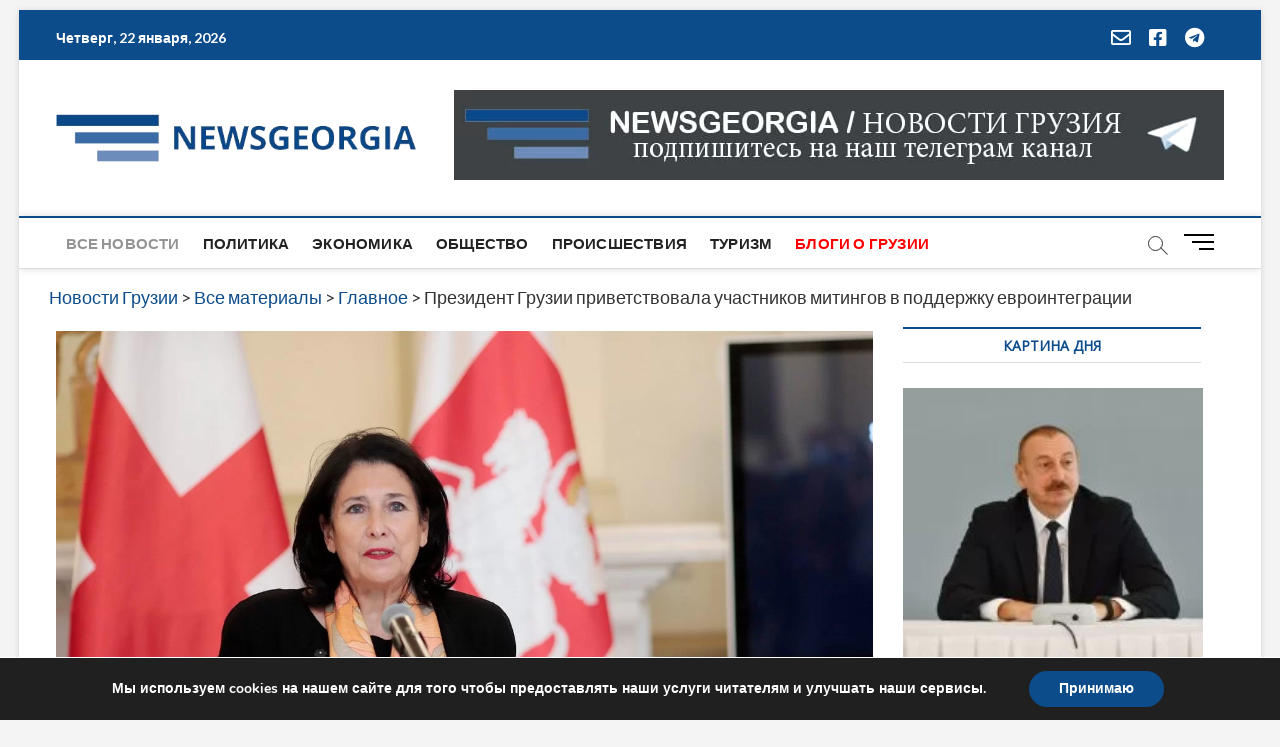

--- FILE ---
content_type: text/html; charset=utf-8
request_url: https://www.google.com/recaptcha/api2/aframe
body_size: 267
content:
<!DOCTYPE HTML><html><head><meta http-equiv="content-type" content="text/html; charset=UTF-8"></head><body><script nonce="RNaenXgg0J4SpbYTQB5mkw">/** Anti-fraud and anti-abuse applications only. See google.com/recaptcha */ try{var clients={'sodar':'https://pagead2.googlesyndication.com/pagead/sodar?'};window.addEventListener("message",function(a){try{if(a.source===window.parent){var b=JSON.parse(a.data);var c=clients[b['id']];if(c){var d=document.createElement('img');d.src=c+b['params']+'&rc='+(localStorage.getItem("rc::a")?sessionStorage.getItem("rc::b"):"");window.document.body.appendChild(d);sessionStorage.setItem("rc::e",parseInt(sessionStorage.getItem("rc::e")||0)+1);localStorage.setItem("rc::h",'1769086530239');}}}catch(b){}});window.parent.postMessage("_grecaptcha_ready", "*");}catch(b){}</script></body></html>